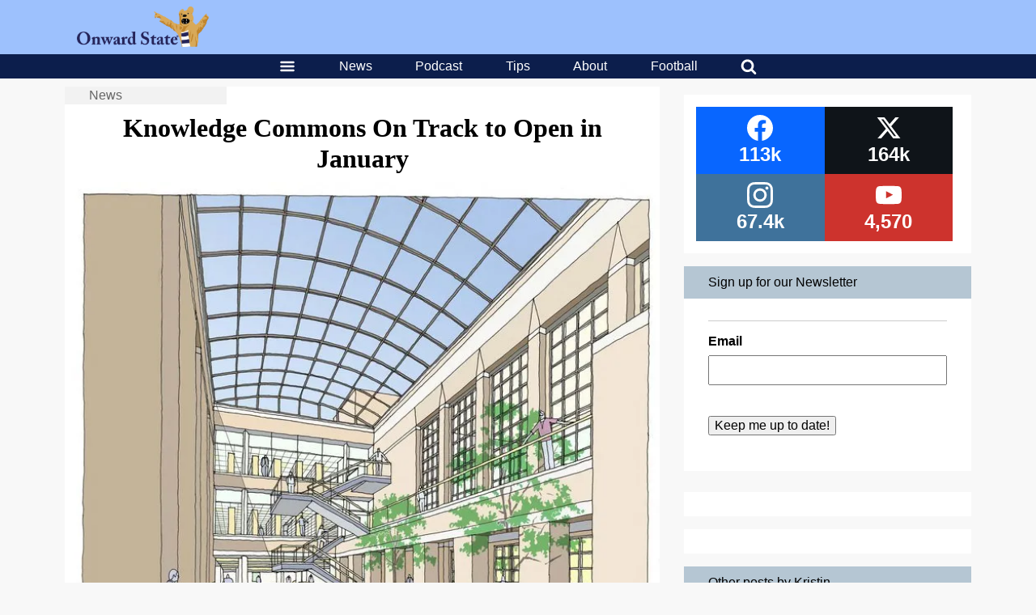

--- FILE ---
content_type: text/html; charset=utf-8
request_url: https://www.google.com/recaptcha/api2/aframe
body_size: 267
content:
<!DOCTYPE HTML><html><head><meta http-equiv="content-type" content="text/html; charset=UTF-8"></head><body><script nonce="PS7h6gk1C6nBpazE8Sf9yQ">/** Anti-fraud and anti-abuse applications only. See google.com/recaptcha */ try{var clients={'sodar':'https://pagead2.googlesyndication.com/pagead/sodar?'};window.addEventListener("message",function(a){try{if(a.source===window.parent){var b=JSON.parse(a.data);var c=clients[b['id']];if(c){var d=document.createElement('img');d.src=c+b['params']+'&rc='+(localStorage.getItem("rc::a")?sessionStorage.getItem("rc::b"):"");window.document.body.appendChild(d);sessionStorage.setItem("rc::e",parseInt(sessionStorage.getItem("rc::e")||0)+1);localStorage.setItem("rc::h",'1768899631551');}}}catch(b){}});window.parent.postMessage("_grecaptcha_ready", "*");}catch(b){}</script></body></html>

--- FILE ---
content_type: application/javascript; charset=utf-8
request_url: https://fundingchoicesmessages.google.com/f/AGSKWxVogwnICy2UDIJVaVOYYbHLaz2BEl3z_lZOkHTuL1SnBMc_pQDau6e9jZdEEk7wJUkSCzGEbKmtujvFW8e-MgSl7iazAWF-gAFvbOHZ3G0x_rRzamE3t67ejwHC6UDsMWbm4wTlfvf8_lVVd-sVnIkxzxj6F_e71Lrk-r1923Ipa6QBfRXlkLJ3gZH1/_/ad_include./adanalytics.-advert-100x100._static_ads.-468x60px.
body_size: -1290
content:
window['5ec04b61-0618-46bc-9938-ee1001caf269'] = true;